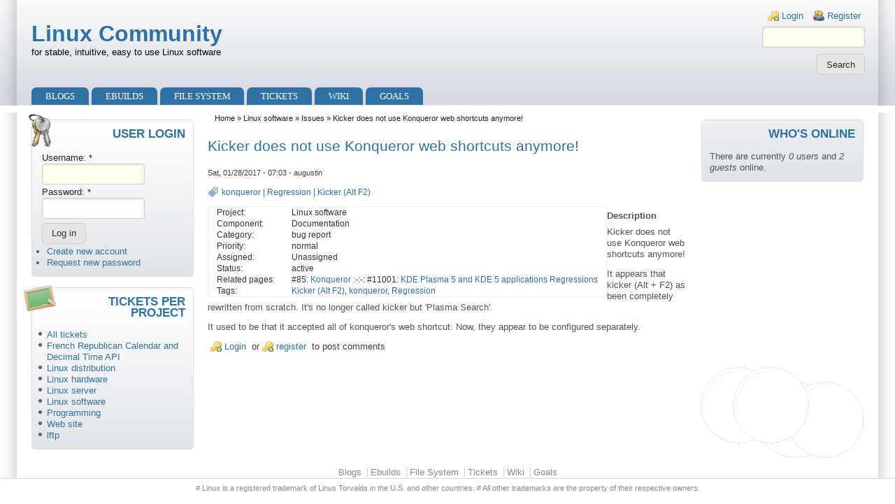

--- FILE ---
content_type: text/html; charset=utf-8
request_url: https://linux.overshoot.tv/ticket/11002
body_size: 15694
content:
<!DOCTYPE html>
<html lang="en" xml:lang="en" dir="ltr">

<head>
<meta http-equiv="Content-Type" content="text/html; charset=utf-8" /><!-- zp6-4.x -->
<title>Kicker does not use Konqueror web shortcuts anymore! | Linux Community</title>
<meta name="HandheldFriendly" content="true" />
<meta name="viewport" content="width=device-width, initial-scale=1" />
<meta name="MobileOptimized" content="width" />


<link rel="stylesheet" media="all" href="/sites/all/themes/zeropoint/css/yui/pure-min.css" />
<link rel="stylesheet" media="all" href="/sites/all/themes/zeropoint/css/yui/drupal-min.css" />

<!--[if IE 8]>
<link rel="stylesheet" media="all" href="/sites/all/themes/zeropoint/css/yui/grids-responsive-old-ie-min.css">
<![endif]-->
<!--[if gt IE 8]><!-->
<link rel="stylesheet" media="all" href="/sites/all/themes/zeropoint/css/yui/grids-responsive-min.css">
<!--<![endif]-->

<link rel="stylesheet" media="all" href="/sites/all/themes/zeropoint/_custom/headerimg/rotate.php" />

<link type="text/css" rel="stylesheet" media="all" href="/modules/book/book.css?a" />
<link type="text/css" rel="stylesheet" media="all" href="/modules/node/node.css?a" />
<link type="text/css" rel="stylesheet" media="all" href="/modules/system/defaults.css?a" />
<link type="text/css" rel="stylesheet" media="all" href="/modules/system/system.css?a" />
<link type="text/css" rel="stylesheet" media="all" href="/modules/system/system-menus.css?a" />
<link type="text/css" rel="stylesheet" media="all" href="/modules/user/user.css?a" />
<link type="text/css" rel="stylesheet" media="all" href="/sites/all/modules/augustin_common/augustin_common.css?a" />
<link type="text/css" rel="stylesheet" media="all" href="/sites/all/modules/augustin_common/styles/focus-blocks.css?a" />
<link type="text/css" rel="stylesheet" media="all" href="/sites/all/modules/codefilter/codefilter.css?a" />
<link type="text/css" rel="stylesheet" media="all" href="/sites/all/modules/footnotes/footnotes.css?a" />
<link type="text/css" rel="stylesheet" media="all" href="/sites/all/modules/outline/stylesheet.css?a" />
<link type="text/css" rel="stylesheet" media="all" href="/sites/all/modules/tableofcontents/tableofcontents.css?a" />
<link type="text/css" rel="stylesheet" media="all" href="/sites/all/modules/project_issue/project_issue.css?a" />
<link type="text/css" rel="stylesheet" media="all" href="/sites/all/modules/project/project.css?a" />
<link type="text/css" rel="stylesheet" media="all" href="/sites/all/modules/views/css/views.css?a" />
<link type="text/css" rel="stylesheet" media="all" href="/modules/comment/comment.css?a" />
<link type="text/css" rel="stylesheet" media="all" href="/sites/all/themes/zeropoint/css/style-zero.css?a" />
<link type="text/css" rel="stylesheet" media="all" href="/sites/all/themes/zeropoint/css/sky.css?a" />
<link type="text/css" rel="stylesheet" media="all" href="/sites/all/themes/zeropoint/_custom/custom-style.css?a" />
<link type="text/css" rel="stylesheet" media="print" href="/sites/all/themes/zeropoint/css/print.css?a" />
<script type="text/javascript" src="/misc/jquery.js?a"></script>
<script type="text/javascript" src="/misc/jquery-extend-3.4.0.js?a"></script>
<script type="text/javascript" src="/misc/jquery-html-prefilter-3.5.0-backport.js?a"></script>
<script type="text/javascript" src="/misc/drupal.js?a"></script>
<script type="text/javascript" src="/sites/all/modules/tableofcontents/jquery.scrollTo-min.js?a"></script>
<script type="text/javascript" src="/sites/all/modules/tableofcontents/jquery.localscroll-min.js?a"></script>
<script type="text/javascript" src="/sites/all/modules/tableofcontents/tableofcontents.js?a"></script>
<script type="text/javascript">
<!--//--><![CDATA[//><!--
jQuery.extend(Drupal.settings, { "basePath": "\u002F", "common_module_path": "\u002Fsites\u002Fall\u002Fmodules\u002Faugustin_common" });
//--><!]]>
</script>
<script type="text/javascript"> </script>
</head>

<body class="not-admin not-logged-in not-front full-node node-type-project_issue nid-11002 tag-247 tag-49 tag-246 section-ticket page-ticket-11002 bi48 ml fs0 nb1 nbl rnd pi himg lg-en">
<div id="skip-link">
  <a href="#main" class="element-invisible element-focusable">Skip to main content</a>
  <a href="#search" class="element-invisible element-focusable">Skip to search</a>
</div>

<div id="top_bg">
<div class="sizer0 clearfix" style="max-width:150em;">
<div id="top_left">
<div id="top_right">
<div id="headimg">

<div id="header">
<div class="clearfix">
  <div id="top-elements">
    <div id="user_links"><div class="element-invisible">Login links</div><ul class="links inline"><li class="ulog first"><a href="/user" rel="nofollow">Login</a></li><li class="ureg"><a href="/user/register" rel="nofollow">Register</a></li></ul></div>    <div id="search-box"><form action="/ticket/11002"  accept-charset="UTF-8" method="post" id="search-theme-form" class="pure-form ">
<div><div id="search" class="container-inline">
  <div  id="edit-search-theme-form-1-wrapper"  class="form-item">
 <label for="edit-search-theme-form-1">Search this site: </label>
 <input type="text" maxlength="128" name="search_theme_form" id="edit-search-theme-form-1" size="15" value="" title="Enter the terms you wish to search for." class="form-text" />
</div><input type="submit" name="op" id="edit-submit-2-1" value="Search"  class="pure-button form-submit" />
<input type="hidden" name="form_build_id" id="form-NCpM4vmHDJqRFOmKGqxH0tEKCCHthxGYUkf5GbygomU" value="form-NCpM4vmHDJqRFOmKGqxH0tEKCCHthxGYUkf5GbygomU"  />
<input type="hidden" name="form_id" id="edit-search-theme-form" value="search_theme_form"  />
</div>

</div></form>
</div>      </div>
    <div id="name-and-slogan">
            <p id="site-name"><a href="/" title="Home">Linux Community</a></p>
        <div id="site-slogan">for stable, intuitive, easy to use Linux software</div>  </div>
</div>
<div class="menuband clearfix">
  <div id="menu" class="menu-wrapper">
      <a href="/" class="pure-menu-heading" title="for stable, intuitive, easy to use Linux software">
            Linux Community    </a>
        <a href="#" id="toggles" class="menu-toggle"><s class="bars"></s><s class="bars"></s><div class="element-invisible">toggle</div></a>
    <div class="pure-menu pure-menu-horizontal menu-transform" role="navigation" aria-label="Menu">
      <div class="element-invisible">Primary menu</div>
      <ul class="pure-menu-list"><li class="pure-menu-item"><a href="/blogs" class="pure-menu-link menu-211">Blogs</a></li><li class="pure-menu-item"><a href="/wiki/gentoo_ebuilds" title="Gentoo ebuilds" class="pure-menu-link menu-709">Ebuilds</a></li><li class="pure-menu-item"><a href="/linux_file_system" title="Linux File System" class="pure-menu-link menu-674">File System</a></li><li class="pure-menu-item"><a href="/tickets" title="Issue tracker (bugs, features, support...)" class="pure-menu-link menu-290">Tickets</a></li><li class="pure-menu-item"><a href="/wiki" title="Wiki" class="pure-menu-link menu-289">Wiki</a></li><li class="pure-menu-item"><a href="/blogs/augustin/new_linux_distribution" title="New Linux Distribution" class="pure-menu-link menu-848">Goals</a></li></ul>
    </div>
    </div>
</div>
</div>

</div></div></div></div></div>

<div id="body_bg">
<div class="sizer0 clearfix" style="max-width:150em;">
<div id="body_left">
<div id="body_right">

<div role="navigation" aria-label="Submenu">
  <div class="element-invisible">Secondary menu</div>
  </div>


<div class="clearfix">
<div id="middlecontainer" class="pure-g">
  <div class="pure-u-1 pure-u-md-5-24">
    <div id="sidebar-left"><div class="block-wrapper odd block_1">
  <div id="block-user-0" class="block block-user themed-block">
              <div class="block-icon"></div>
          <h3 class="title block-title">User login</h3>
          <div class="content"><form action="/ticket/11002?destination=node%2F11002%3Fmode%3D2%26sort%3D2"  accept-charset="UTF-8" method="post" id="user-login-form" class="pure-form ">
<div><div  id="edit-name-wrapper"  class="form-item">
 <label for="edit-name">Username: <span class="form-required" title="This field is required.">*</span></label>
 <input type="text" maxlength="60" name="name" id="edit-name" size="15" value="" class="form-text required" />
</div><div  id="edit-pass-wrapper"  class="form-item">
 <label for="edit-pass">Password: <span class="form-required" title="This field is required.">*</span></label>
 <input type="password" name="pass" id="edit-pass"  maxlength="60"  size="15"  class="form-text required" />
</div><input type="submit" name="op" id="edit-submit-1" value="Log in"  class="pure-button form-submit" />
<div class="item-list"><ul><li class="first"><a href="/user/register" title="Create a new user account.">Create new account</a></li>
<li class="last"><a href="/user/password" title="Request new password via e-mail.">Request new password</a></li>
</ul></div><input type="hidden" name="form_build_id" id="form-YPpP8uoayk7bCTVLEJiweuvGEbT6KzpG0qeeKCUptpA" value="form-YPpP8uoayk7bCTVLEJiweuvGEbT6KzpG0qeeKCUptpA"  />
<input type="hidden" name="form_id" id="edit-user-login-block" value="user_login_block"  />

</div></form>
</div>
  </div>
</div>
<div class="block-wrapper even block_2">
  <div id="block-menu-menu-tickets-per-project" class="block block-menu themed-block">
              <div class="block-icon"></div>
          <h3 class="title block-title">Tickets per project</h3>
          <div class="content"><ul class="menu"><li class="leaf first"><a href="/tickets" title="all tickets in all projects.">All tickets</a></li>
<li class="leaf"><a href="/project/issues/decimal_date_time_api" title="">French Republican Calendar and Decimal Time API</a></li>
<li class="leaf"><a href="/project/issues/linux_distribution" title="Feature tracker for the future Linux Distribution">Linux distribution</a></li>
<li class="leaf"><a href="/project/issues/linux_hardware" title="">Linux hardware</a></li>
<li class="leaf"><a href="/project/issues/server" title="">Linux server</a></li>
<li class="leaf"><a href="/project/issues/linux_software" title="">Linux software</a></li>
<li class="leaf"><a href="/project/issues/programming" title="">Programming</a></li>
<li class="leaf"><a href="/project/issues/web_site" title="">Web site</a></li>
<li class="leaf last"><a href="/project/issues/lftp" title="">lftp</a></li>
</ul></div>
  </div>
</div>
</div>
  </div>
<div class="pure-u-1 pure-u-md-14-24">
  <div id="breadcrumb" class="clearfix"><div class="breadcrumb"><a href="/">Home</a> &raquo; <a href="/project/linux_software">Linux software</a> &raquo; <a href="/project/issues/linux_software">Issues</a> &raquo; Kicker does not use Konqueror web shortcuts anymore!</div></div>
  <div id="main" role="main">

            <h1 class="title">Kicker does not use Konqueror web shortcuts anymore!</h1>    <div class="tabs"></div>
            <div id="node-11002" class="node odd full-node node-type-project_issue">
        
  
  <div class="meta">
        <div class="submitted">Sat, 01/28/2017 - 07:03 - augustin</div>
      </div>

    <div class="terms">
    <ul class="taxonomy"><li class="vocab-term"><a href="/taxonomy/term/49" rel="tag" title="">konqueror</a> | </li><li class="vocab-term"><a href="/taxonomy/term/246" rel="tag" title="">Regression</a> | </li><li class="vocab-term"><a href="/taxonomy/term/247" rel="tag" title="">Kicker (Alt F2)</a></li></ul>  </div>
  
  
  <div class="content">
    <div class="project-issue"><div id="project-summary-container" class="clear-block">
  <div id="project-issue-summary-links">
          </div>
  <div id="project-issue-summary-table" class="summary"><table>
<tbody>
 <tr class="odd"><td>Project:</td><td>Linux software</td> </tr>
 <tr class="even"><td>Component:</td><td>Documentation</td> </tr>
 <tr class="odd"><td>Category:</td><td>bug report</td> </tr>
 <tr class="even"><td>Priority:</td><td>normal</td> </tr>
 <tr class="odd"><td>Assigned:</td><td>Unassigned</td> </tr>
 <tr class="even"><td>Status:</td><td>active</td> </tr>
 <tr class="odd"><td>Related pages:</td><td>#85: <a href="/wiki/konqueror">Konqueror</a> :-:-: #11001: <a href="/wiki/kde_plasma_5_and_kde_5_applications_regressions">KDE Plasma 5 and KDE 5 applications Regressions</a></td> </tr>
 <tr class="even"><td>Tags:</td><td><a href="/project/issues/search/linux_software?tags=Kicker%20%28Alt%20F2%29">Kicker (Alt F2)</a>, <a href="/project/issues/search/linux_software?tags=konqueror">konqueror</a>, <a href="/project/issues/search/linux_software?tags=Regression">Regression</a></td> </tr>
</tbody>
</table>
</div>
</div>
<div class="header">Description</div><p>Kicker does not use Konqueror web shortcuts anymore!</p>
<p>It appears that kicker (Alt + F2) as been completely rewritten from scratch. It's no longer called kicker but 'Plasma Search'. </p>
<p>It used to be that it accepted all of konqueror's web shortcut. Now, they appear to be configured separately.</p>
</div>  </div>

    <div class="links">
    <ul class="links inline"><li class="comment_forbidden first last"><span><a href="/user/login?destination=node%2F11002%23comment-form">Login</a> or <a href="/user/register?destination=node%2F11002%23comment-form">register</a> to post comments</span></li>
</ul>  </div>
  
  </div>
          </div>
</div>
  <div class="pure-u-1 pure-u-md-5-24">
    <div id="sidebar-right"><div class="block-wrapper odd block_1">
  <div id="block-augustin_common-whos-online" class="block block-augustin_common themed-block">
              <div class="block-icon"></div>
          <h3 class="title block-title">Who's online</h3>
          <div class="content">There are currently <em>0 users</em> and <em>2 guests</em> online.</div>
  </div>
</div>
</div>
  </div>
</div></div>


<div role="navigation" aria-label="Menu 2">
  <div class="element-invisible">Primary menu</div>
  <ul class="links" id="menu2"><li class="menu-211 first"><a href="/blogs">Blogs</a></li>
<li class="menu-709"><a href="/wiki/gentoo_ebuilds" title="Gentoo ebuilds">Ebuilds</a></li>
<li class="menu-674"><a href="/linux_file_system" title="Linux File System">File System</a></li>
<li class="menu-290"><a href="/tickets" title="Issue tracker (bugs, features, support...)">Tickets</a></li>
<li class="menu-289"><a href="/wiki" title="Wiki">Wiki</a></li>
<li class="menu-848 last"><a href="/blogs/augustin/new_linux_distribution" title="New Linux Distribution">Goals</a></li>
</ul></div>

</div></div></div></div>

<div id="bottom_bg">
<div class="sizer0 clearfix" style="max-width:150em;">
<div id="bottom_left">
<div id="bottom_right">

<div id="footer">
		<div id="footer-message" ># Linux is a registered trademark of Linus Torvalds in the U.S. and other countries.
# All other trademarks are the property of their respective owners.
</div></div>


</div></div></div></div>

<!-- Start of StatCounter Code -->
<script type="text/javascript">
var sc_project=5771365; 
var sc_invisible=1; 
var sc_security="53dffcfe"; 
</script>

<script type="text/javascript"
src="http://www.statcounter.com/counter/counter_xhtml.js"></script><noscript><div
class="statcounter"><a title="wordpress stat"
class="statcounter"
href="http://www.statcounter.com/wordpress.com/"><img
class="statcounter"
src="http://c.statcounter.com/5771365/0/53dffcfe/1/"
alt="wordpress stat" /></a></div></noscript>
<!-- End of StatCounter Code -->
<!--[if IE 9]>
<script type="text/javascript" async src="/sites/all/themes/zeropoint/js/classList.min.js"></script>
<![endif]-->
<!--[if gte IE 9]><!-->
<script type="text/javascript" async src="/sites/all/themes/zeropoint/js/toggles.min.js"></script>
<!--<![endif]-->
</body>
</html>


--- FILE ---
content_type: text/css
request_url: https://linux.overshoot.tv/sites/all/modules/augustin_common/augustin_common.css?a
body_size: 5693
content:

input[type=text], textarea {
	background-color: #ffffec;
	border-left: #c7c7c7 solid 1px;
	border-bottom: #c7c7c7 solid 1px;
}

select:focus, input:focus, textarea:focus {
	outline: red dotted 1px;
}

/* Messages at the top of each node, as implemented by this module. */
#node_message {
  background: #FEFFE8;
  border: solid 1px #FFF560;
  color: #3E3A8A;
  font-style: italic;
  margin: 1em;
  margin-left: 4em;
  margin-right: 4em;
  padding: 0.5em;
}

/* codefilter */

pre, code, div.codeblock {
  background-color: #EEE;
  font-family:"Bitstream Vera Sans Mono",Monaco,"Lucida Console",monospace;
  font-size:0.9em;
	display:inline-block;
}

pre, div.codeblock {
  border: solid 1px #818181;
  padding: 5px;
}

/* blockquote */

blockquote {
	font: 12px/14px italic Times, serif;
	background-color: #FAF7EB;
	border-top: 2px solid #e1cc89;
	border-bottom: 1px solid #e1cc89;
	margin: 0.5em 1em;
	background-image: url(images/openquote.gif);
	background-position: top left;
	background-repeat: no-repeat;
	text-indent: 23px;
}

/* Figures and images */

figure {
	border-bottom: 1px #DCDCDC solid;
}

figcaption {
	display:inline-block;
	color: #A0A0A0;
	font-style: italic;
}

figure.left  figcaption,
figure.right figcaption {
	font-size: 70%;
}

img.left , img.right {
	border: 1px #ddd solid;
	padding: 1em;
	margin: 1em;
}

img.block {
	display: inline-block;
}

.left img, .right img {
	width: 100%;
}

.left {
	float: left;
	margin-right: 2em;
	width: 50%;
}

.right {
	float: right;
	margin-left: 2em;
	width: 50%;
}

.figure {
	background-color: #F2F2F2;
	margin: 0;
	max-width: 50%;
}

.center, .center img {
	text-align: center;
	margin: auto;
	width: 90%;
}

.figure .caption {
	font-size: 80%;
	font-family: Verdana, Arial, sans-serif;
	text-align: center;
}

img.scaled {
	max-width: 100%;
	height: auto;
}

.width-20 { width: 20% !important;}
.width-25 { width: 25% !important;}
.width-30 { width: 30% !important;}
.width-35 { width: 35% !important;}
.width-40 { width: 40% !important;}
.width-45 { width: 45% !important;}

.size-1  {width:  5em !important;}
.size-2  {width: 10em !important;}
.size-3  {width: 15em !important;}
.size-4  {width: 20em !important;}
.size-5  {width: 25em !important;}
.size-6  {width: 30em !important;}
.size-7  {width: 35em !important;}
.size-8  {width: 40em !important;}
.size-9  {width: 45em !important;}
.size-10 {width: 50em !important;}
.size-11 {width: 55em !important;}
.size-12 {width: 60em !important;}


/* My classes definition above (.right and .left) mess with the admin panel at /admin.
   So, restoring the previous values. */
div.admin div.left {
	float: left;
	margin-right: 0;
	margin-left: 1em;
	width: 47%;
}

div.admin div.right {
	margin-left: 0;
}

/* form elements */

div.form-item.disabled, div.form-item.disabled label.option {
	color: #A9B1B2;
}

textarea {
	font-family: monospace;
}

.form-checkboxes .tag-list, .form-radios .tag-list {
	display: inline-block;
}

#create-new-tag {
	position: absolute;
	background-color: #D8D8D8;
	border: solid 2px #818181;
	padding: 2em;
	z-index: 10;
}
#do-create-new-tag {
	padding: 0 1em;
	margin: 1em;
	border: solid 2px #62BF6E;
	background-color: #83FF94;
}
#do-create-new-tag:hover {
	border: solid 2px red;
}
#cancel-create-new-tag {
	padding: 0 1em;
	margin: 1em;
	border: solid 2px #FF2D1E;
	background-color: #FF786E;
}
#cancel-create-new-tag:hover {
	background-color: #B2C3B4;
	border: solid 2px #818181;
}

/* Fix D6 FAPI css.
   See http://drupal.stackexchange.com/questions/8741/form-set-error-checkbox-cck-2-drupal-6.
*/
.form-item input[type="checkbox"].error{ outline: 2px solid red; }
.form-item input[type="radio"].error{ outline: 2px solid red; }

/* Tagging and evaluating candidates positions.
e.g. http://lesenjeux.fr/wiki/2017_defiscalisation_du_travail_et_transfert_de_fiscalite
*/
table.evaluation {
	border-spacing: 2px;
	border-collapse: separate;
}

table.evaluation td {
	text-align: center;
}

h3.evaluation.enjeu, h3.evaluation.issue {
	text-align: center;
	border-bottom: 2px solid gray;
}

.evaluation .enjeu, .evaluation.enjeu, .evaluation .issue, .evaluation.issue {
	padding: 0.5em;
	margin: 0.5em;
	margin-left: 0;
	font-weight: normal;
	font-size: 90%;
	background-color: #93C4FF;
	color: black;
	clear: both;
	border-right: 2px solid #7FABDD;
	border-bottom: 2px solid #7FABDD;
}

span.evaluation {
	padding: 0.3em 1em;
	margin: 0.3em 1em 0.3em 0;
	font-weight: bold;
	font-size: 90%;
	float: left;
	max-width: 30%;
}

.evaluation .mauvais, .evaluation.mauvais, .evaluation .bad, .evaluation.bad {
	background-color: #FF8787;
	border-right: 2px solid #DD7575;
	border-bottom: 2px solid #DD7575;
}
.evaluation .insuffisant, .evaluation.insuffisant, .evaluation .insuficient, .evaluation.insuficient {
	background-color: #FFBA5A;
	border-right: 2px solid #DDA14E;
	border-bottom: 2px solid #DDA14E;
}
.evaluation .passable, .evaluation.passable, .evaluation .average, .evaluation.average {
	background-color: #FFF474;
	border-right: 2px solid #DDD364;
	border-bottom: 2px solid #DDD364;
}
.evaluation .bien, .evaluation.bien, .evaluation .good, .evaluation.good {
	background-color: #7EDD58;
	border-right: 2px solid #73C84F;
	border-bottom: 2px solid #73C84F;
}
.evaluation .inconnu, .evaluation.inconnu, .evaluation .unknown, .evaluation.unknown {
	background-color: #B9B9B9;
	border-right: 2px solid #A0A0A0;
	border-bottom: 2px solid #A0A0A0;
}

/* Semantic emphasis */
strong.positive {
	color: #35B300;
}
strong.negative {
	color: #FF4B4B;
}
strong.attention {
	color: #E08C25;
}
strong.example {
	color: #C74CFF;
}
strong.topic {
	color: #2260FF;
}
strong.test {
	color: #4B9FFF;
}

/* Clear float */
.clear {
	clear: both;
}
